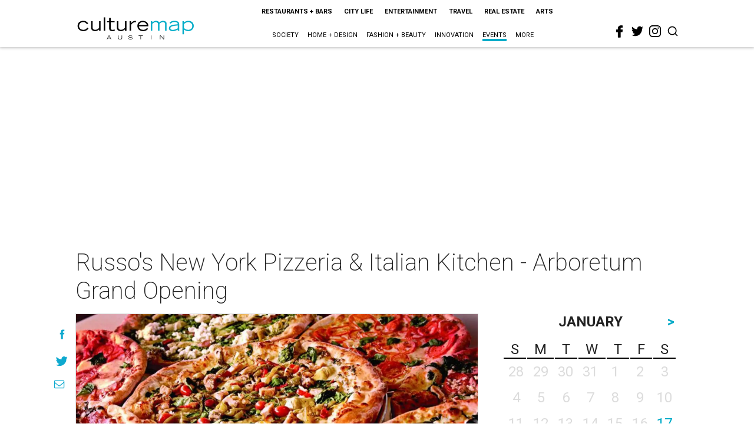

--- FILE ---
content_type: text/html; charset=utf-8
request_url: https://www.google.com/recaptcha/api2/aframe
body_size: 249
content:
<!DOCTYPE HTML><html><head><meta http-equiv="content-type" content="text/html; charset=UTF-8"></head><body><script nonce="nWzsk1cqTtilvxx9O9PnNw">/** Anti-fraud and anti-abuse applications only. See google.com/recaptcha */ try{var clients={'sodar':'https://pagead2.googlesyndication.com/pagead/sodar?'};window.addEventListener("message",function(a){try{if(a.source===window.parent){var b=JSON.parse(a.data);var c=clients[b['id']];if(c){var d=document.createElement('img');d.src=c+b['params']+'&rc='+(localStorage.getItem("rc::a")?sessionStorage.getItem("rc::b"):"");window.document.body.appendChild(d);sessionStorage.setItem("rc::e",parseInt(sessionStorage.getItem("rc::e")||0)+1);localStorage.setItem("rc::h",'1768664520378');}}}catch(b){}});window.parent.postMessage("_grecaptcha_ready", "*");}catch(b){}</script></body></html>